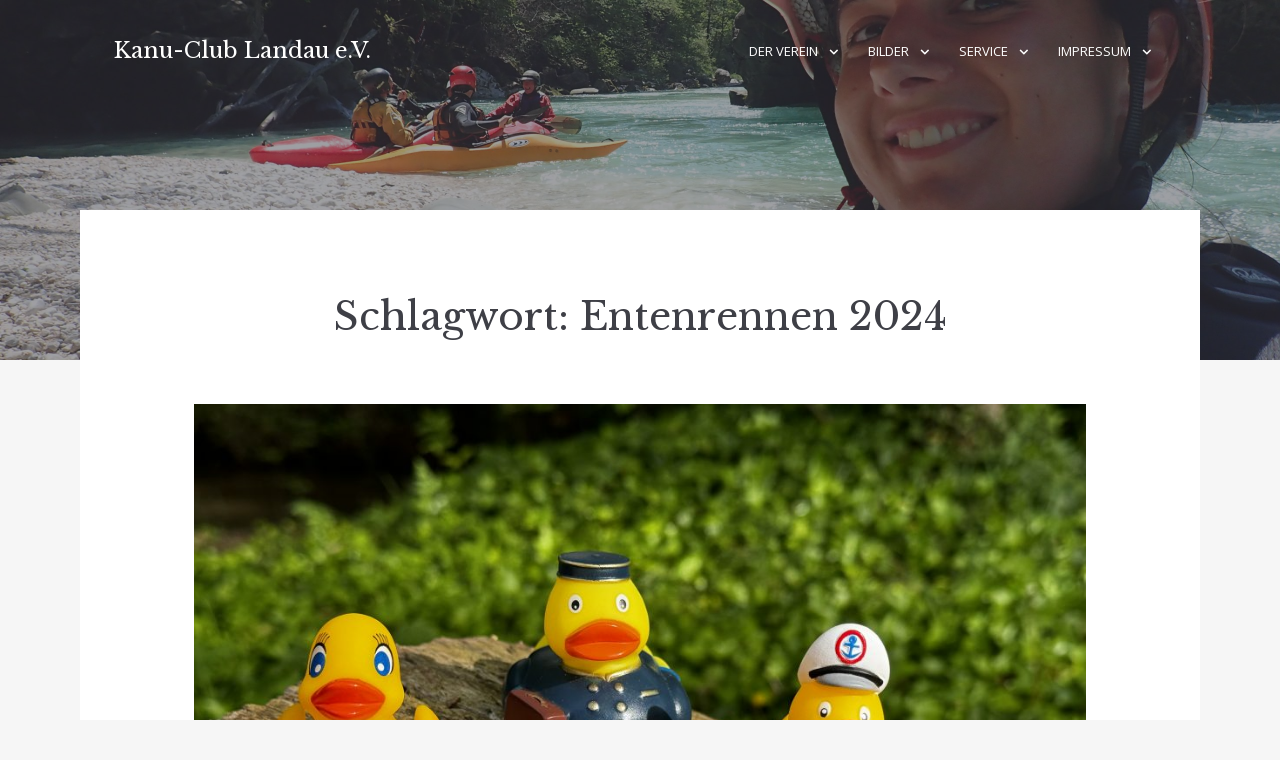

--- FILE ---
content_type: text/html; charset=UTF-8
request_url: https://kanu-club-landau.de/tag/entenrennen-2024/
body_size: 11026
content:
<!doctype html>
<html lang="de">
<head>
	<meta charset="UTF-8">
	<meta name="viewport" content="width=device-width, initial-scale=1">
	<link rel="profile" href="https://gmpg.org/xfn/11">

	<title>Entenrennen 2024 &#8211; Kanu-Club Landau e.V.</title>
<meta name='robots' content='max-image-preview:large' />
<link rel='dns-prefetch' href='//fonts.googleapis.com' />
<link rel="alternate" type="application/rss+xml" title="Kanu-Club Landau e.V. &raquo; Feed" href="https://kanu-club-landau.de/feed/" />
<link rel="alternate" type="application/rss+xml" title="Kanu-Club Landau e.V. &raquo; Kommentar-Feed" href="https://kanu-club-landau.de/comments/feed/" />
<link rel="alternate" type="application/rss+xml" title="Kanu-Club Landau e.V. &raquo; Schlagwort-Feed zu Entenrennen 2024" href="https://kanu-club-landau.de/tag/entenrennen-2024/feed/" />
<style id='wp-img-auto-sizes-contain-inline-css' type='text/css'>
img:is([sizes=auto i],[sizes^="auto," i]){contain-intrinsic-size:3000px 1500px}
/*# sourceURL=wp-img-auto-sizes-contain-inline-css */
</style>
<style id='wp-emoji-styles-inline-css' type='text/css'>

	img.wp-smiley, img.emoji {
		display: inline !important;
		border: none !important;
		box-shadow: none !important;
		height: 1em !important;
		width: 1em !important;
		margin: 0 0.07em !important;
		vertical-align: -0.1em !important;
		background: none !important;
		padding: 0 !important;
	}
/*# sourceURL=wp-emoji-styles-inline-css */
</style>
<style id='wp-block-library-inline-css' type='text/css'>
:root{--wp-block-synced-color:#7a00df;--wp-block-synced-color--rgb:122,0,223;--wp-bound-block-color:var(--wp-block-synced-color);--wp-editor-canvas-background:#ddd;--wp-admin-theme-color:#007cba;--wp-admin-theme-color--rgb:0,124,186;--wp-admin-theme-color-darker-10:#006ba1;--wp-admin-theme-color-darker-10--rgb:0,107,160.5;--wp-admin-theme-color-darker-20:#005a87;--wp-admin-theme-color-darker-20--rgb:0,90,135;--wp-admin-border-width-focus:2px}@media (min-resolution:192dpi){:root{--wp-admin-border-width-focus:1.5px}}.wp-element-button{cursor:pointer}:root .has-very-light-gray-background-color{background-color:#eee}:root .has-very-dark-gray-background-color{background-color:#313131}:root .has-very-light-gray-color{color:#eee}:root .has-very-dark-gray-color{color:#313131}:root .has-vivid-green-cyan-to-vivid-cyan-blue-gradient-background{background:linear-gradient(135deg,#00d084,#0693e3)}:root .has-purple-crush-gradient-background{background:linear-gradient(135deg,#34e2e4,#4721fb 50%,#ab1dfe)}:root .has-hazy-dawn-gradient-background{background:linear-gradient(135deg,#faaca8,#dad0ec)}:root .has-subdued-olive-gradient-background{background:linear-gradient(135deg,#fafae1,#67a671)}:root .has-atomic-cream-gradient-background{background:linear-gradient(135deg,#fdd79a,#004a59)}:root .has-nightshade-gradient-background{background:linear-gradient(135deg,#330968,#31cdcf)}:root .has-midnight-gradient-background{background:linear-gradient(135deg,#020381,#2874fc)}:root{--wp--preset--font-size--normal:16px;--wp--preset--font-size--huge:42px}.has-regular-font-size{font-size:1em}.has-larger-font-size{font-size:2.625em}.has-normal-font-size{font-size:var(--wp--preset--font-size--normal)}.has-huge-font-size{font-size:var(--wp--preset--font-size--huge)}.has-text-align-center{text-align:center}.has-text-align-left{text-align:left}.has-text-align-right{text-align:right}.has-fit-text{white-space:nowrap!important}#end-resizable-editor-section{display:none}.aligncenter{clear:both}.items-justified-left{justify-content:flex-start}.items-justified-center{justify-content:center}.items-justified-right{justify-content:flex-end}.items-justified-space-between{justify-content:space-between}.screen-reader-text{border:0;clip-path:inset(50%);height:1px;margin:-1px;overflow:hidden;padding:0;position:absolute;width:1px;word-wrap:normal!important}.screen-reader-text:focus{background-color:#ddd;clip-path:none;color:#444;display:block;font-size:1em;height:auto;left:5px;line-height:normal;padding:15px 23px 14px;text-decoration:none;top:5px;width:auto;z-index:100000}html :where(.has-border-color){border-style:solid}html :where([style*=border-top-color]){border-top-style:solid}html :where([style*=border-right-color]){border-right-style:solid}html :where([style*=border-bottom-color]){border-bottom-style:solid}html :where([style*=border-left-color]){border-left-style:solid}html :where([style*=border-width]){border-style:solid}html :where([style*=border-top-width]){border-top-style:solid}html :where([style*=border-right-width]){border-right-style:solid}html :where([style*=border-bottom-width]){border-bottom-style:solid}html :where([style*=border-left-width]){border-left-style:solid}html :where(img[class*=wp-image-]){height:auto;max-width:100%}:where(figure){margin:0 0 1em}html :where(.is-position-sticky){--wp-admin--admin-bar--position-offset:var(--wp-admin--admin-bar--height,0px)}@media screen and (max-width:600px){html :where(.is-position-sticky){--wp-admin--admin-bar--position-offset:0px}}

/*# sourceURL=wp-block-library-inline-css */
</style><style id='wp-block-image-inline-css' type='text/css'>
.wp-block-image>a,.wp-block-image>figure>a{display:inline-block}.wp-block-image img{box-sizing:border-box;height:auto;max-width:100%;vertical-align:bottom}@media not (prefers-reduced-motion){.wp-block-image img.hide{visibility:hidden}.wp-block-image img.show{animation:show-content-image .4s}}.wp-block-image[style*=border-radius] img,.wp-block-image[style*=border-radius]>a{border-radius:inherit}.wp-block-image.has-custom-border img{box-sizing:border-box}.wp-block-image.aligncenter{text-align:center}.wp-block-image.alignfull>a,.wp-block-image.alignwide>a{width:100%}.wp-block-image.alignfull img,.wp-block-image.alignwide img{height:auto;width:100%}.wp-block-image .aligncenter,.wp-block-image .alignleft,.wp-block-image .alignright,.wp-block-image.aligncenter,.wp-block-image.alignleft,.wp-block-image.alignright{display:table}.wp-block-image .aligncenter>figcaption,.wp-block-image .alignleft>figcaption,.wp-block-image .alignright>figcaption,.wp-block-image.aligncenter>figcaption,.wp-block-image.alignleft>figcaption,.wp-block-image.alignright>figcaption{caption-side:bottom;display:table-caption}.wp-block-image .alignleft{float:left;margin:.5em 1em .5em 0}.wp-block-image .alignright{float:right;margin:.5em 0 .5em 1em}.wp-block-image .aligncenter{margin-left:auto;margin-right:auto}.wp-block-image :where(figcaption){margin-bottom:1em;margin-top:.5em}.wp-block-image.is-style-circle-mask img{border-radius:9999px}@supports ((-webkit-mask-image:none) or (mask-image:none)) or (-webkit-mask-image:none){.wp-block-image.is-style-circle-mask img{border-radius:0;-webkit-mask-image:url('data:image/svg+xml;utf8,<svg viewBox="0 0 100 100" xmlns="http://www.w3.org/2000/svg"><circle cx="50" cy="50" r="50"/></svg>');mask-image:url('data:image/svg+xml;utf8,<svg viewBox="0 0 100 100" xmlns="http://www.w3.org/2000/svg"><circle cx="50" cy="50" r="50"/></svg>');mask-mode:alpha;-webkit-mask-position:center;mask-position:center;-webkit-mask-repeat:no-repeat;mask-repeat:no-repeat;-webkit-mask-size:contain;mask-size:contain}}:root :where(.wp-block-image.is-style-rounded img,.wp-block-image .is-style-rounded img){border-radius:9999px}.wp-block-image figure{margin:0}.wp-lightbox-container{display:flex;flex-direction:column;position:relative}.wp-lightbox-container img{cursor:zoom-in}.wp-lightbox-container img:hover+button{opacity:1}.wp-lightbox-container button{align-items:center;backdrop-filter:blur(16px) saturate(180%);background-color:#5a5a5a40;border:none;border-radius:4px;cursor:zoom-in;display:flex;height:20px;justify-content:center;opacity:0;padding:0;position:absolute;right:16px;text-align:center;top:16px;width:20px;z-index:100}@media not (prefers-reduced-motion){.wp-lightbox-container button{transition:opacity .2s ease}}.wp-lightbox-container button:focus-visible{outline:3px auto #5a5a5a40;outline:3px auto -webkit-focus-ring-color;outline-offset:3px}.wp-lightbox-container button:hover{cursor:pointer;opacity:1}.wp-lightbox-container button:focus{opacity:1}.wp-lightbox-container button:focus,.wp-lightbox-container button:hover,.wp-lightbox-container button:not(:hover):not(:active):not(.has-background){background-color:#5a5a5a40;border:none}.wp-lightbox-overlay{box-sizing:border-box;cursor:zoom-out;height:100vh;left:0;overflow:hidden;position:fixed;top:0;visibility:hidden;width:100%;z-index:100000}.wp-lightbox-overlay .close-button{align-items:center;cursor:pointer;display:flex;justify-content:center;min-height:40px;min-width:40px;padding:0;position:absolute;right:calc(env(safe-area-inset-right) + 16px);top:calc(env(safe-area-inset-top) + 16px);z-index:5000000}.wp-lightbox-overlay .close-button:focus,.wp-lightbox-overlay .close-button:hover,.wp-lightbox-overlay .close-button:not(:hover):not(:active):not(.has-background){background:none;border:none}.wp-lightbox-overlay .lightbox-image-container{height:var(--wp--lightbox-container-height);left:50%;overflow:hidden;position:absolute;top:50%;transform:translate(-50%,-50%);transform-origin:top left;width:var(--wp--lightbox-container-width);z-index:9999999999}.wp-lightbox-overlay .wp-block-image{align-items:center;box-sizing:border-box;display:flex;height:100%;justify-content:center;margin:0;position:relative;transform-origin:0 0;width:100%;z-index:3000000}.wp-lightbox-overlay .wp-block-image img{height:var(--wp--lightbox-image-height);min-height:var(--wp--lightbox-image-height);min-width:var(--wp--lightbox-image-width);width:var(--wp--lightbox-image-width)}.wp-lightbox-overlay .wp-block-image figcaption{display:none}.wp-lightbox-overlay button{background:none;border:none}.wp-lightbox-overlay .scrim{background-color:#fff;height:100%;opacity:.9;position:absolute;width:100%;z-index:2000000}.wp-lightbox-overlay.active{visibility:visible}@media not (prefers-reduced-motion){.wp-lightbox-overlay.active{animation:turn-on-visibility .25s both}.wp-lightbox-overlay.active img{animation:turn-on-visibility .35s both}.wp-lightbox-overlay.show-closing-animation:not(.active){animation:turn-off-visibility .35s both}.wp-lightbox-overlay.show-closing-animation:not(.active) img{animation:turn-off-visibility .25s both}.wp-lightbox-overlay.zoom.active{animation:none;opacity:1;visibility:visible}.wp-lightbox-overlay.zoom.active .lightbox-image-container{animation:lightbox-zoom-in .4s}.wp-lightbox-overlay.zoom.active .lightbox-image-container img{animation:none}.wp-lightbox-overlay.zoom.active .scrim{animation:turn-on-visibility .4s forwards}.wp-lightbox-overlay.zoom.show-closing-animation:not(.active){animation:none}.wp-lightbox-overlay.zoom.show-closing-animation:not(.active) .lightbox-image-container{animation:lightbox-zoom-out .4s}.wp-lightbox-overlay.zoom.show-closing-animation:not(.active) .lightbox-image-container img{animation:none}.wp-lightbox-overlay.zoom.show-closing-animation:not(.active) .scrim{animation:turn-off-visibility .4s forwards}}@keyframes show-content-image{0%{visibility:hidden}99%{visibility:hidden}to{visibility:visible}}@keyframes turn-on-visibility{0%{opacity:0}to{opacity:1}}@keyframes turn-off-visibility{0%{opacity:1;visibility:visible}99%{opacity:0;visibility:visible}to{opacity:0;visibility:hidden}}@keyframes lightbox-zoom-in{0%{transform:translate(calc((-100vw + var(--wp--lightbox-scrollbar-width))/2 + var(--wp--lightbox-initial-left-position)),calc(-50vh + var(--wp--lightbox-initial-top-position))) scale(var(--wp--lightbox-scale))}to{transform:translate(-50%,-50%) scale(1)}}@keyframes lightbox-zoom-out{0%{transform:translate(-50%,-50%) scale(1);visibility:visible}99%{visibility:visible}to{transform:translate(calc((-100vw + var(--wp--lightbox-scrollbar-width))/2 + var(--wp--lightbox-initial-left-position)),calc(-50vh + var(--wp--lightbox-initial-top-position))) scale(var(--wp--lightbox-scale));visibility:hidden}}
/*# sourceURL=https://kanu-club-landau.de/wp-includes/blocks/image/style.min.css */
</style>
<style id='wp-block-paragraph-inline-css' type='text/css'>
.is-small-text{font-size:.875em}.is-regular-text{font-size:1em}.is-large-text{font-size:2.25em}.is-larger-text{font-size:3em}.has-drop-cap:not(:focus):first-letter{float:left;font-size:8.4em;font-style:normal;font-weight:100;line-height:.68;margin:.05em .1em 0 0;text-transform:uppercase}body.rtl .has-drop-cap:not(:focus):first-letter{float:none;margin-left:.1em}p.has-drop-cap.has-background{overflow:hidden}:root :where(p.has-background){padding:1.25em 2.375em}:where(p.has-text-color:not(.has-link-color)) a{color:inherit}p.has-text-align-left[style*="writing-mode:vertical-lr"],p.has-text-align-right[style*="writing-mode:vertical-rl"]{rotate:180deg}
/*# sourceURL=https://kanu-club-landau.de/wp-includes/blocks/paragraph/style.min.css */
</style>
<style id='global-styles-inline-css' type='text/css'>
:root{--wp--preset--aspect-ratio--square: 1;--wp--preset--aspect-ratio--4-3: 4/3;--wp--preset--aspect-ratio--3-4: 3/4;--wp--preset--aspect-ratio--3-2: 3/2;--wp--preset--aspect-ratio--2-3: 2/3;--wp--preset--aspect-ratio--16-9: 16/9;--wp--preset--aspect-ratio--9-16: 9/16;--wp--preset--color--black: #2c2c2c;--wp--preset--color--cyan-bluish-gray: #abb8c3;--wp--preset--color--white: #ffffff;--wp--preset--color--pale-pink: #f78da7;--wp--preset--color--vivid-red: #cf2e2e;--wp--preset--color--luminous-vivid-orange: #ff6900;--wp--preset--color--luminous-vivid-amber: #fcb900;--wp--preset--color--light-green-cyan: #7bdcb5;--wp--preset--color--vivid-green-cyan: #00d084;--wp--preset--color--pale-cyan-blue: #8ed1fc;--wp--preset--color--vivid-cyan-blue: #0693e3;--wp--preset--color--vivid-purple: #9b51e0;--wp--preset--color--dark-gray: #3e3f46;--wp--preset--color--gray: #ddd;--wp--preset--color--light-gray: #afb2bb;--wp--preset--color--whitesmoke: #f6f6f6;--wp--preset--color--red: #b34a4a;--wp--preset--gradient--vivid-cyan-blue-to-vivid-purple: linear-gradient(135deg,rgb(6,147,227) 0%,rgb(155,81,224) 100%);--wp--preset--gradient--light-green-cyan-to-vivid-green-cyan: linear-gradient(135deg,rgb(122,220,180) 0%,rgb(0,208,130) 100%);--wp--preset--gradient--luminous-vivid-amber-to-luminous-vivid-orange: linear-gradient(135deg,rgb(252,185,0) 0%,rgb(255,105,0) 100%);--wp--preset--gradient--luminous-vivid-orange-to-vivid-red: linear-gradient(135deg,rgb(255,105,0) 0%,rgb(207,46,46) 100%);--wp--preset--gradient--very-light-gray-to-cyan-bluish-gray: linear-gradient(135deg,rgb(238,238,238) 0%,rgb(169,184,195) 100%);--wp--preset--gradient--cool-to-warm-spectrum: linear-gradient(135deg,rgb(74,234,220) 0%,rgb(151,120,209) 20%,rgb(207,42,186) 40%,rgb(238,44,130) 60%,rgb(251,105,98) 80%,rgb(254,248,76) 100%);--wp--preset--gradient--blush-light-purple: linear-gradient(135deg,rgb(255,206,236) 0%,rgb(152,150,240) 100%);--wp--preset--gradient--blush-bordeaux: linear-gradient(135deg,rgb(254,205,165) 0%,rgb(254,45,45) 50%,rgb(107,0,62) 100%);--wp--preset--gradient--luminous-dusk: linear-gradient(135deg,rgb(255,203,112) 0%,rgb(199,81,192) 50%,rgb(65,88,208) 100%);--wp--preset--gradient--pale-ocean: linear-gradient(135deg,rgb(255,245,203) 0%,rgb(182,227,212) 50%,rgb(51,167,181) 100%);--wp--preset--gradient--electric-grass: linear-gradient(135deg,rgb(202,248,128) 0%,rgb(113,206,126) 100%);--wp--preset--gradient--midnight: linear-gradient(135deg,rgb(2,3,129) 0%,rgb(40,116,252) 100%);--wp--preset--font-size--small: 13px;--wp--preset--font-size--medium: 20px;--wp--preset--font-size--large: 36px;--wp--preset--font-size--x-large: 42px;--wp--preset--spacing--20: 0.44rem;--wp--preset--spacing--30: 0.67rem;--wp--preset--spacing--40: 1rem;--wp--preset--spacing--50: 1.5rem;--wp--preset--spacing--60: 2.25rem;--wp--preset--spacing--70: 3.38rem;--wp--preset--spacing--80: 5.06rem;--wp--preset--shadow--natural: 6px 6px 9px rgba(0, 0, 0, 0.2);--wp--preset--shadow--deep: 12px 12px 50px rgba(0, 0, 0, 0.4);--wp--preset--shadow--sharp: 6px 6px 0px rgba(0, 0, 0, 0.2);--wp--preset--shadow--outlined: 6px 6px 0px -3px rgb(255, 255, 255), 6px 6px rgb(0, 0, 0);--wp--preset--shadow--crisp: 6px 6px 0px rgb(0, 0, 0);}:where(.is-layout-flex){gap: 0.5em;}:where(.is-layout-grid){gap: 0.5em;}body .is-layout-flex{display: flex;}.is-layout-flex{flex-wrap: wrap;align-items: center;}.is-layout-flex > :is(*, div){margin: 0;}body .is-layout-grid{display: grid;}.is-layout-grid > :is(*, div){margin: 0;}:where(.wp-block-columns.is-layout-flex){gap: 2em;}:where(.wp-block-columns.is-layout-grid){gap: 2em;}:where(.wp-block-post-template.is-layout-flex){gap: 1.25em;}:where(.wp-block-post-template.is-layout-grid){gap: 1.25em;}.has-black-color{color: var(--wp--preset--color--black) !important;}.has-cyan-bluish-gray-color{color: var(--wp--preset--color--cyan-bluish-gray) !important;}.has-white-color{color: var(--wp--preset--color--white) !important;}.has-pale-pink-color{color: var(--wp--preset--color--pale-pink) !important;}.has-vivid-red-color{color: var(--wp--preset--color--vivid-red) !important;}.has-luminous-vivid-orange-color{color: var(--wp--preset--color--luminous-vivid-orange) !important;}.has-luminous-vivid-amber-color{color: var(--wp--preset--color--luminous-vivid-amber) !important;}.has-light-green-cyan-color{color: var(--wp--preset--color--light-green-cyan) !important;}.has-vivid-green-cyan-color{color: var(--wp--preset--color--vivid-green-cyan) !important;}.has-pale-cyan-blue-color{color: var(--wp--preset--color--pale-cyan-blue) !important;}.has-vivid-cyan-blue-color{color: var(--wp--preset--color--vivid-cyan-blue) !important;}.has-vivid-purple-color{color: var(--wp--preset--color--vivid-purple) !important;}.has-black-background-color{background-color: var(--wp--preset--color--black) !important;}.has-cyan-bluish-gray-background-color{background-color: var(--wp--preset--color--cyan-bluish-gray) !important;}.has-white-background-color{background-color: var(--wp--preset--color--white) !important;}.has-pale-pink-background-color{background-color: var(--wp--preset--color--pale-pink) !important;}.has-vivid-red-background-color{background-color: var(--wp--preset--color--vivid-red) !important;}.has-luminous-vivid-orange-background-color{background-color: var(--wp--preset--color--luminous-vivid-orange) !important;}.has-luminous-vivid-amber-background-color{background-color: var(--wp--preset--color--luminous-vivid-amber) !important;}.has-light-green-cyan-background-color{background-color: var(--wp--preset--color--light-green-cyan) !important;}.has-vivid-green-cyan-background-color{background-color: var(--wp--preset--color--vivid-green-cyan) !important;}.has-pale-cyan-blue-background-color{background-color: var(--wp--preset--color--pale-cyan-blue) !important;}.has-vivid-cyan-blue-background-color{background-color: var(--wp--preset--color--vivid-cyan-blue) !important;}.has-vivid-purple-background-color{background-color: var(--wp--preset--color--vivid-purple) !important;}.has-black-border-color{border-color: var(--wp--preset--color--black) !important;}.has-cyan-bluish-gray-border-color{border-color: var(--wp--preset--color--cyan-bluish-gray) !important;}.has-white-border-color{border-color: var(--wp--preset--color--white) !important;}.has-pale-pink-border-color{border-color: var(--wp--preset--color--pale-pink) !important;}.has-vivid-red-border-color{border-color: var(--wp--preset--color--vivid-red) !important;}.has-luminous-vivid-orange-border-color{border-color: var(--wp--preset--color--luminous-vivid-orange) !important;}.has-luminous-vivid-amber-border-color{border-color: var(--wp--preset--color--luminous-vivid-amber) !important;}.has-light-green-cyan-border-color{border-color: var(--wp--preset--color--light-green-cyan) !important;}.has-vivid-green-cyan-border-color{border-color: var(--wp--preset--color--vivid-green-cyan) !important;}.has-pale-cyan-blue-border-color{border-color: var(--wp--preset--color--pale-cyan-blue) !important;}.has-vivid-cyan-blue-border-color{border-color: var(--wp--preset--color--vivid-cyan-blue) !important;}.has-vivid-purple-border-color{border-color: var(--wp--preset--color--vivid-purple) !important;}.has-vivid-cyan-blue-to-vivid-purple-gradient-background{background: var(--wp--preset--gradient--vivid-cyan-blue-to-vivid-purple) !important;}.has-light-green-cyan-to-vivid-green-cyan-gradient-background{background: var(--wp--preset--gradient--light-green-cyan-to-vivid-green-cyan) !important;}.has-luminous-vivid-amber-to-luminous-vivid-orange-gradient-background{background: var(--wp--preset--gradient--luminous-vivid-amber-to-luminous-vivid-orange) !important;}.has-luminous-vivid-orange-to-vivid-red-gradient-background{background: var(--wp--preset--gradient--luminous-vivid-orange-to-vivid-red) !important;}.has-very-light-gray-to-cyan-bluish-gray-gradient-background{background: var(--wp--preset--gradient--very-light-gray-to-cyan-bluish-gray) !important;}.has-cool-to-warm-spectrum-gradient-background{background: var(--wp--preset--gradient--cool-to-warm-spectrum) !important;}.has-blush-light-purple-gradient-background{background: var(--wp--preset--gradient--blush-light-purple) !important;}.has-blush-bordeaux-gradient-background{background: var(--wp--preset--gradient--blush-bordeaux) !important;}.has-luminous-dusk-gradient-background{background: var(--wp--preset--gradient--luminous-dusk) !important;}.has-pale-ocean-gradient-background{background: var(--wp--preset--gradient--pale-ocean) !important;}.has-electric-grass-gradient-background{background: var(--wp--preset--gradient--electric-grass) !important;}.has-midnight-gradient-background{background: var(--wp--preset--gradient--midnight) !important;}.has-small-font-size{font-size: var(--wp--preset--font-size--small) !important;}.has-medium-font-size{font-size: var(--wp--preset--font-size--medium) !important;}.has-large-font-size{font-size: var(--wp--preset--font-size--large) !important;}.has-x-large-font-size{font-size: var(--wp--preset--font-size--x-large) !important;}
/*# sourceURL=global-styles-inline-css */
</style>

<style id='classic-theme-styles-inline-css' type='text/css'>
/*! This file is auto-generated */
.wp-block-button__link{color:#fff;background-color:#32373c;border-radius:9999px;box-shadow:none;text-decoration:none;padding:calc(.667em + 2px) calc(1.333em + 2px);font-size:1.125em}.wp-block-file__button{background:#32373c;color:#fff;text-decoration:none}
/*# sourceURL=/wp-includes/css/classic-themes.min.css */
</style>
<link rel='stylesheet' id='palmeria-fonts-css' href='https://fonts.googleapis.com/css?family=Libre+Baskerville%3A400%2C400i%2C700%2C700i%7COpen+Sans%3A300%2C400%2C400i%2C700%2C+700i&#038;subset=latin%2Clatin-ext%2Ccyrillic' type='text/css' media='all' />
<link rel='stylesheet' id='palmeria-style-css' href='https://kanu-club-landau.de/wp-content/themes/palmeria/style.css?ver=1.3.3' type='text/css' media='all' />
<link rel='stylesheet' id='font-awesome-css' href='https://kanu-club-landau.de/wp-content/themes/palmeria/assets/fontawesome/css/all.css?ver=5.11.2' type='text/css' media='all' />
<script type="text/javascript" src="https://kanu-club-landau.de/wp-includes/js/jquery/jquery.min.js?ver=3.7.1" id="jquery-core-js"></script>
<script type="text/javascript" src="https://kanu-club-landau.de/wp-includes/js/jquery/jquery-migrate.min.js?ver=3.4.1" id="jquery-migrate-js"></script>
<link rel="https://api.w.org/" href="https://kanu-club-landau.de/wp-json/" /><link rel="alternate" title="JSON" type="application/json" href="https://kanu-club-landau.de/wp-json/wp/v2/tags/144" /><link rel="EditURI" type="application/rsd+xml" title="RSD" href="https://kanu-club-landau.de/xmlrpc.php?rsd" />
<meta name="generator" content="WordPress 6.9" />
<link rel="icon" href="https://kanu-club-landau.de/wp-content/uploads/2017/01/cropped-Logo-1-32x32.jpg" sizes="32x32" />
<link rel="icon" href="https://kanu-club-landau.de/wp-content/uploads/2017/01/cropped-Logo-1-192x192.jpg" sizes="192x192" />
<link rel="apple-touch-icon" href="https://kanu-club-landau.de/wp-content/uploads/2017/01/cropped-Logo-1-180x180.jpg" />
<meta name="msapplication-TileImage" content="https://kanu-club-landau.de/wp-content/uploads/2017/01/cropped-Logo-1-270x270.jpg" />
</head>

<body class="archive tag tag-entenrennen-2024 tag-144 wp-embed-responsive wp-theme-palmeria hfeed has-thumbnail">
<div id="page" class="site">
	<a class="skip-link screen-reader-text" href="#content">Zum Inhalt springen</a>

	<header id="masthead" class="site-header">
		<div class="site-branding">
							<p class="site-title"><a href="https://kanu-club-landau.de/" rel="home">Kanu-Club Landau e.V.</a></p>
								<p class="site-description">Paddeln ist unsere Leidenschaft seit 1950</p>
					</div><!-- .site-branding -->
        		<nav id="site-navigation" class="main-navigation">
			<div class="menu-navigation-container"><ul id="primary-menu" class="primary-menu"><li id="menu-item-1730" class="menu-item menu-item-type-post_type menu-item-object-page menu-item-home menu-item-has-children menu-item-1730"><a href="https://kanu-club-landau.de/">Der Verein</a>
<ul class="sub-menu">
	<li id="menu-item-344" class="menu-item menu-item-type-post_type menu-item-object-page menu-item-344"><a href="https://kanu-club-landau.de/aktuell/">Aktuelles</a></li>
	<li id="menu-item-24" class="menu-item menu-item-type-post_type menu-item-object-page menu-item-24"><a href="https://kanu-club-landau.de/fahrtenplan/">Fahrtenplan</a></li>
	<li id="menu-item-26" class="menu-item menu-item-type-post_type menu-item-object-page menu-item-26"><a href="https://kanu-club-landau.de/training/">Training</a></li>
	<li id="menu-item-63" class="menu-item menu-item-type-post_type menu-item-object-page menu-item-63"><a href="https://kanu-club-landau.de/kontakt/">Kontakt</a></li>
	<li id="menu-item-35" class="menu-item menu-item-type-post_type menu-item-object-page menu-item-35"><a href="https://kanu-club-landau.de/chronik/">Geschichte</a></li>
	<li id="menu-item-27" class="menu-item menu-item-type-post_type menu-item-object-page menu-item-27"><a href="https://kanu-club-landau.de/vorstandschaft/">Vorstandschaft</a></li>
	<li id="menu-item-25" class="menu-item menu-item-type-post_type menu-item-object-page menu-item-25"><a href="https://kanu-club-landau.de/mitgliedsbeitraege/">Mitgliedsbeiträge</a></li>
</ul>
</li>
<li id="menu-item-42" class="menu-item menu-item-type-taxonomy menu-item-object-category menu-item-has-children menu-item-42"><a href="https://kanu-club-landau.de/category/bildergalerie/">Bilder</a>
<ul class="sub-menu">
	<li id="menu-item-40" class="menu-item menu-item-type-taxonomy menu-item-object-category menu-item-40"><a href="https://kanu-club-landau.de/category/bildergalerie/wildwasser/">Wildwasser</a></li>
	<li id="menu-item-41" class="menu-item menu-item-type-taxonomy menu-item-object-category menu-item-41"><a href="https://kanu-club-landau.de/category/bildergalerie/zahmwasser/">Zahmwasser</a></li>
	<li id="menu-item-39" class="menu-item menu-item-type-taxonomy menu-item-object-category menu-item-39"><a href="https://kanu-club-landau.de/category/bildergalerie/ohne-wasser/">Ohne Wasser</a></li>
	<li id="menu-item-693" class="menu-item menu-item-type-taxonomy menu-item-object-category menu-item-693"><a href="https://kanu-club-landau.de/category/bildergalerie/kalender/">Kalender</a></li>
</ul>
</li>
<li id="menu-item-59" class="menu-item menu-item-type-custom menu-item-object-custom menu-item-has-children menu-item-59"><a href="https://kanu-club-landau.de/service/">Service</a>
<ul class="sub-menu">
	<li id="menu-item-62" class="menu-item menu-item-type-post_type menu-item-object-page menu-item-62"><a href="https://kanu-club-landau.de/download-bereich/">Download-Bereich</a></li>
	<li id="menu-item-61" class="menu-item menu-item-type-post_type menu-item-object-page menu-item-61"><a href="https://kanu-club-landau.de/partner/">Partner</a></li>
	<li id="menu-item-60" class="menu-item menu-item-type-post_type menu-item-object-page menu-item-60"><a href="https://kanu-club-landau.de/web-links/">Web-Links</a></li>
</ul>
</li>
<li id="menu-item-69" class="menu-item menu-item-type-post_type menu-item-object-page menu-item-has-children menu-item-69"><a href="https://kanu-club-landau.de/impressum/">Impressum</a>
<ul class="sub-menu">
	<li id="menu-item-68" class="menu-item menu-item-type-post_type menu-item-object-page menu-item-68"><a href="https://kanu-club-landau.de/haftungsausschluss/">Haftungsausschluss – Datenschutz</a></li>
</ul>
</li>
</ul></div>		</nav><!-- #site-navigation -->
                <button class="sidebar-open menu-open" id="sidebar-open">
            <i></i>
            <i></i>
            <i></i>
        </button>
        	</header><!-- #masthead -->

    
<aside id="secondary" class="widget-area absolute-sidebar">
    <button class="sidebar-close" id="sidebar-close">
        <i></i>
        <i></i>
    </button>
    <div class="clear"></div>
    <div class="inner-wrapper">
                    <nav id="site-mobile-navigation" class="main-navigation mobile-navigation">
                <div class="menu-navigation-container"><ul id="mobile-menu" class="primary-menu"><li class="menu-item menu-item-type-post_type menu-item-object-page menu-item-home menu-item-has-children menu-item-1730"><a href="https://kanu-club-landau.de/">Der Verein</a>
<ul class="sub-menu">
	<li class="menu-item menu-item-type-post_type menu-item-object-page menu-item-344"><a href="https://kanu-club-landau.de/aktuell/">Aktuelles</a></li>
	<li class="menu-item menu-item-type-post_type menu-item-object-page menu-item-24"><a href="https://kanu-club-landau.de/fahrtenplan/">Fahrtenplan</a></li>
	<li class="menu-item menu-item-type-post_type menu-item-object-page menu-item-26"><a href="https://kanu-club-landau.de/training/">Training</a></li>
	<li class="menu-item menu-item-type-post_type menu-item-object-page menu-item-63"><a href="https://kanu-club-landau.de/kontakt/">Kontakt</a></li>
	<li class="menu-item menu-item-type-post_type menu-item-object-page menu-item-35"><a href="https://kanu-club-landau.de/chronik/">Geschichte</a></li>
	<li class="menu-item menu-item-type-post_type menu-item-object-page menu-item-27"><a href="https://kanu-club-landau.de/vorstandschaft/">Vorstandschaft</a></li>
	<li class="menu-item menu-item-type-post_type menu-item-object-page menu-item-25"><a href="https://kanu-club-landau.de/mitgliedsbeitraege/">Mitgliedsbeiträge</a></li>
</ul>
</li>
<li class="menu-item menu-item-type-taxonomy menu-item-object-category menu-item-has-children menu-item-42"><a href="https://kanu-club-landau.de/category/bildergalerie/">Bilder</a>
<ul class="sub-menu">
	<li class="menu-item menu-item-type-taxonomy menu-item-object-category menu-item-40"><a href="https://kanu-club-landau.de/category/bildergalerie/wildwasser/">Wildwasser</a></li>
	<li class="menu-item menu-item-type-taxonomy menu-item-object-category menu-item-41"><a href="https://kanu-club-landau.de/category/bildergalerie/zahmwasser/">Zahmwasser</a></li>
	<li class="menu-item menu-item-type-taxonomy menu-item-object-category menu-item-39"><a href="https://kanu-club-landau.de/category/bildergalerie/ohne-wasser/">Ohne Wasser</a></li>
	<li class="menu-item menu-item-type-taxonomy menu-item-object-category menu-item-693"><a href="https://kanu-club-landau.de/category/bildergalerie/kalender/">Kalender</a></li>
</ul>
</li>
<li class="menu-item menu-item-type-custom menu-item-object-custom menu-item-has-children menu-item-59"><a href="https://kanu-club-landau.de/service/">Service</a>
<ul class="sub-menu">
	<li class="menu-item menu-item-type-post_type menu-item-object-page menu-item-62"><a href="https://kanu-club-landau.de/download-bereich/">Download-Bereich</a></li>
	<li class="menu-item menu-item-type-post_type menu-item-object-page menu-item-61"><a href="https://kanu-club-landau.de/partner/">Partner</a></li>
	<li class="menu-item menu-item-type-post_type menu-item-object-page menu-item-60"><a href="https://kanu-club-landau.de/web-links/">Web-Links</a></li>
</ul>
</li>
<li class="menu-item menu-item-type-post_type menu-item-object-page menu-item-has-children menu-item-69"><a href="https://kanu-club-landau.de/impressum/">Impressum</a>
<ul class="sub-menu">
	<li class="menu-item menu-item-type-post_type menu-item-object-page menu-item-68"><a href="https://kanu-club-landau.de/haftungsausschluss/">Haftungsausschluss – Datenschutz</a></li>
</ul>
</li>
</ul></div>            </nav><!-- #site-navigation -->
                    </div>

</aside><!-- #secondary -->
        <div class="custom-header">
                            <img src="https://kanu-club-landau.de/wp-content/uploads/2016/11/cropped-P6070918.jpg" height="1200"
                     width="2560" alt=""/>
                        </div>
        
	<div id="content" class="site-content wrapper">

	<div id="primary" class="content-area classic-boxed-blog">
		<main id="main" class="site-main">

		
			<header class="page-header">
				<h1 class="page-title">Schlagwort: <span>Entenrennen 2024</span></h1>			</header><!-- .page-header -->

			
<article id="post-1893" class="post-1893 post type-post status-publish format-standard has-post-thumbnail hentry category-aktuell tag-blauer-elefant tag-entenrennen-2024 tag-kinderschutzbund-landau tag-queich">

    
		<a class="post-thumbnail" href="https://kanu-club-landau.de/2024/04/14/auf-der-suche-nach-neuen-abenteuern-entdeckungstour-fuer-das-entenrennen/" aria-hidden="true" tabindex="-1">
			<img width="892" height="669" src="https://kanu-club-landau.de/wp-content/uploads/2024/04/IMG_7925-scaled.jpeg" class="attachment-post-thumbnail size-post-thumbnail wp-post-image" alt="Auf der Suche nach neuen Abenteuern: Entdeckungstour für das Entenrennen" decoding="async" fetchpriority="high" srcset="https://kanu-club-landau.de/wp-content/uploads/2024/04/IMG_7925-scaled.jpeg 2560w, https://kanu-club-landau.de/wp-content/uploads/2024/04/IMG_7925-300x225.jpeg 300w, https://kanu-club-landau.de/wp-content/uploads/2024/04/IMG_7925-1024x768.jpeg 1024w, https://kanu-club-landau.de/wp-content/uploads/2024/04/IMG_7925-768x576.jpeg 768w, https://kanu-club-landau.de/wp-content/uploads/2024/04/IMG_7925-1536x1152.jpeg 1536w, https://kanu-club-landau.de/wp-content/uploads/2024/04/IMG_7925-2048x1536.jpeg 2048w, https://kanu-club-landau.de/wp-content/uploads/2024/04/IMG_7925-640x480.jpeg 640w, https://kanu-club-landau.de/wp-content/uploads/2024/04/IMG_7925-1320x990.jpeg 1320w" sizes="(max-width: 892px) 100vw, 892px" />		</a>

		
        <header class="entry-header">
            <h2 class="entry-title"><a href="https://kanu-club-landau.de/2024/04/14/auf-der-suche-nach-neuen-abenteuern-entdeckungstour-fuer-das-entenrennen/" rel="bookmark">Auf der Suche nach neuen Abenteuern: Entdeckungstour für das Entenrennen</a></h2>                <div class="entry-meta">
                    <span class="posted-on"><a href="https://kanu-club-landau.de/2024/04/14/auf-der-suche-nach-neuen-abenteuern-entdeckungstour-fuer-das-entenrennen/" rel="bookmark"><time class="entry-date published" datetime="2024-04-14T19:49:05+02:00">14. April 2024</time><time class="updated" datetime="2024-04-14T21:39:31+02:00">14. April 2024</time></a></span><span class="cat-links"><a href="https://kanu-club-landau.de/category/aktuell/" rel="category tag">Aktuell</a></span>                </div>
                    </header><!-- .entry-header -->

        <div class="entry-content">
            
<p>Heute begab sich Sina Ludwig, die Entenexpertin vom Kinderschutzbund Landau, gemeinsam mit dem Kanu Club Landau e.V. auf eine aufregende Paddeltour entlang der Queich, um die Strecke für das Entenrennen zu erkunden. Bei strahlendem Sonnenschein und angenehmen Temperaturen war es die perfekte Gelegenheit, ein Gefühl dafür zu bekommen, wie es den Enten während des Rennens ergeht. </p>



<figure class="wp-block-image size-large"><img decoding="async" width="1024" height="768" src="https://kanu-club-landau.de/wp-content/uploads/2024/04/IMG_7984-1024x768.jpeg" alt="" class="wp-image-1895" srcset="https://kanu-club-landau.de/wp-content/uploads/2024/04/IMG_7984-1024x768.jpeg 1024w, https://kanu-club-landau.de/wp-content/uploads/2024/04/IMG_7984-300x225.jpeg 300w, https://kanu-club-landau.de/wp-content/uploads/2024/04/IMG_7984-768x576.jpeg 768w, https://kanu-club-landau.de/wp-content/uploads/2024/04/IMG_7984-1536x1152.jpeg 1536w, https://kanu-club-landau.de/wp-content/uploads/2024/04/IMG_7984-2048x1536.jpeg 2048w, https://kanu-club-landau.de/wp-content/uploads/2024/04/IMG_7984-640x480.jpeg 640w, https://kanu-club-landau.de/wp-content/uploads/2024/04/IMG_7984-1320x990.jpeg 1320w" sizes="(max-width: 1024px) 100vw, 1024px" /></figure>



<p>Unsere gemeinsame Erfahrungen und Kenntnisse der letzten Jahre trugen dazu bei die Route aus der Perspektive der Enten zu betrachten und sicherzustellen, dass sie optimal geeignet ist. Es war ein spannender Ausflug, der die Vorfreude auf das kommende Entenrennen im Juni steigert!</p>



<figure class="wp-block-image size-large"><img decoding="async" width="1024" height="768" src="https://kanu-club-landau.de/wp-content/uploads/2024/04/IMG_7986-1024x768.jpeg" alt="" class="wp-image-1902" srcset="https://kanu-club-landau.de/wp-content/uploads/2024/04/IMG_7986-1024x768.jpeg 1024w, https://kanu-club-landau.de/wp-content/uploads/2024/04/IMG_7986-300x225.jpeg 300w, https://kanu-club-landau.de/wp-content/uploads/2024/04/IMG_7986-768x576.jpeg 768w, https://kanu-club-landau.de/wp-content/uploads/2024/04/IMG_7986-1536x1152.jpeg 1536w, https://kanu-club-landau.de/wp-content/uploads/2024/04/IMG_7986-2048x1536.jpeg 2048w, https://kanu-club-landau.de/wp-content/uploads/2024/04/IMG_7986-640x480.jpeg 640w, https://kanu-club-landau.de/wp-content/uploads/2024/04/IMG_7986-1320x990.jpeg 1320w" sizes="(max-width: 1024px) 100vw, 1024px" /></figure>



<p>Sei beim Entenrennen am 8. Juni 2024 dabei!</p>



<figure class="wp-block-image size-large"><img loading="lazy" decoding="async" width="1024" height="768" src="https://kanu-club-landau.de/wp-content/uploads/2024/04/IMG_7947-1024x768.jpeg" alt="" class="wp-image-1901" srcset="https://kanu-club-landau.de/wp-content/uploads/2024/04/IMG_7947-1024x768.jpeg 1024w, https://kanu-club-landau.de/wp-content/uploads/2024/04/IMG_7947-300x225.jpeg 300w, https://kanu-club-landau.de/wp-content/uploads/2024/04/IMG_7947-768x576.jpeg 768w, https://kanu-club-landau.de/wp-content/uploads/2024/04/IMG_7947-1536x1152.jpeg 1536w, https://kanu-club-landau.de/wp-content/uploads/2024/04/IMG_7947-2048x1536.jpeg 2048w, https://kanu-club-landau.de/wp-content/uploads/2024/04/IMG_7947-640x480.jpeg 640w, https://kanu-club-landau.de/wp-content/uploads/2024/04/IMG_7947-1320x990.jpeg 1320w" sizes="auto, (max-width: 1024px) 100vw, 1024px" /></figure>



<p></p>



<figure class="wp-block-image size-large"><img loading="lazy" decoding="async" width="1024" height="768" src="https://kanu-club-landau.de/wp-content/uploads/2024/04/IMG_7955-1024x768.jpeg" alt="" class="wp-image-1897" srcset="https://kanu-club-landau.de/wp-content/uploads/2024/04/IMG_7955-1024x768.jpeg 1024w, https://kanu-club-landau.de/wp-content/uploads/2024/04/IMG_7955-300x225.jpeg 300w, https://kanu-club-landau.de/wp-content/uploads/2024/04/IMG_7955-768x576.jpeg 768w, https://kanu-club-landau.de/wp-content/uploads/2024/04/IMG_7955-1536x1152.jpeg 1536w, https://kanu-club-landau.de/wp-content/uploads/2024/04/IMG_7955-2048x1536.jpeg 2048w, https://kanu-club-landau.de/wp-content/uploads/2024/04/IMG_7955-640x480.jpeg 640w, https://kanu-club-landau.de/wp-content/uploads/2024/04/IMG_7955-1320x990.jpeg 1320w" sizes="auto, (max-width: 1024px) 100vw, 1024px" /></figure>
        </div><!-- .entry-content -->
</article><!-- #post-1893 -->

		</main><!-- #main -->
	</div><!-- #primary -->


	</div><!-- #content -->

	<footer id="colophon" class="site-footer">
        <div class="wrapper footer-wrapper">

            <div class="menu-navigation-container"><ul id="menu-navigation" class="footer-menu"><li class="menu-item menu-item-type-post_type menu-item-object-page menu-item-home menu-item-1730"><a href="https://kanu-club-landau.de/">Der Verein</a></li>
<li class="menu-item menu-item-type-taxonomy menu-item-object-category menu-item-42"><a href="https://kanu-club-landau.de/category/bildergalerie/">Bilder</a></li>
<li class="menu-item menu-item-type-custom menu-item-object-custom menu-item-59"><a href="https://kanu-club-landau.de/service/">Service</a></li>
<li class="menu-item menu-item-type-post_type menu-item-object-page menu-item-69"><a href="https://kanu-club-landau.de/impressum/">Impressum</a></li>
</ul></div>            <div class="site-info">
                Kanu-Club Landau e.V. &copy; 2026 Alle Rechte vorbehalten.<br /><span style="opacity: .8">Gestaltet von <a href="https://motopress.com/" target="_blank" rel="noopener noreferrer nofollow">MotoPress</a>.</span>            </div><!-- .site-info -->
        </div>
	</footer><!-- #colophon -->
</div><!-- #page -->

<script type="speculationrules">
{"prefetch":[{"source":"document","where":{"and":[{"href_matches":"/*"},{"not":{"href_matches":["/wp-*.php","/wp-admin/*","/wp-content/uploads/*","/wp-content/*","/wp-content/plugins/*","/wp-content/themes/palmeria/*","/*\\?(.+)"]}},{"not":{"selector_matches":"a[rel~=\"nofollow\"]"}},{"not":{"selector_matches":".no-prefetch, .no-prefetch a"}}]},"eagerness":"conservative"}]}
</script>
<script type="text/javascript" src="https://kanu-club-landau.de/wp-content/themes/palmeria/js/functions.js?ver=1.3.3" id="palmeria-functions-js"></script>
<script type="text/javascript" src="https://kanu-club-landau.de/wp-content/themes/palmeria/js/navigation.js?ver=1.3.3" id="palmeria-navigation-js"></script>
<script type="text/javascript" src="https://kanu-club-landau.de/wp-content/themes/palmeria/js/skip-link-focus-fix.js?ver=1.3.3" id="palmeria-skip-link-focus-fix-js"></script>
<script id="wp-emoji-settings" type="application/json">
{"baseUrl":"https://s.w.org/images/core/emoji/17.0.2/72x72/","ext":".png","svgUrl":"https://s.w.org/images/core/emoji/17.0.2/svg/","svgExt":".svg","source":{"concatemoji":"https://kanu-club-landau.de/wp-includes/js/wp-emoji-release.min.js?ver=6.9"}}
</script>
<script type="module">
/* <![CDATA[ */
/*! This file is auto-generated */
const a=JSON.parse(document.getElementById("wp-emoji-settings").textContent),o=(window._wpemojiSettings=a,"wpEmojiSettingsSupports"),s=["flag","emoji"];function i(e){try{var t={supportTests:e,timestamp:(new Date).valueOf()};sessionStorage.setItem(o,JSON.stringify(t))}catch(e){}}function c(e,t,n){e.clearRect(0,0,e.canvas.width,e.canvas.height),e.fillText(t,0,0);t=new Uint32Array(e.getImageData(0,0,e.canvas.width,e.canvas.height).data);e.clearRect(0,0,e.canvas.width,e.canvas.height),e.fillText(n,0,0);const a=new Uint32Array(e.getImageData(0,0,e.canvas.width,e.canvas.height).data);return t.every((e,t)=>e===a[t])}function p(e,t){e.clearRect(0,0,e.canvas.width,e.canvas.height),e.fillText(t,0,0);var n=e.getImageData(16,16,1,1);for(let e=0;e<n.data.length;e++)if(0!==n.data[e])return!1;return!0}function u(e,t,n,a){switch(t){case"flag":return n(e,"\ud83c\udff3\ufe0f\u200d\u26a7\ufe0f","\ud83c\udff3\ufe0f\u200b\u26a7\ufe0f")?!1:!n(e,"\ud83c\udde8\ud83c\uddf6","\ud83c\udde8\u200b\ud83c\uddf6")&&!n(e,"\ud83c\udff4\udb40\udc67\udb40\udc62\udb40\udc65\udb40\udc6e\udb40\udc67\udb40\udc7f","\ud83c\udff4\u200b\udb40\udc67\u200b\udb40\udc62\u200b\udb40\udc65\u200b\udb40\udc6e\u200b\udb40\udc67\u200b\udb40\udc7f");case"emoji":return!a(e,"\ud83e\u1fac8")}return!1}function f(e,t,n,a){let r;const o=(r="undefined"!=typeof WorkerGlobalScope&&self instanceof WorkerGlobalScope?new OffscreenCanvas(300,150):document.createElement("canvas")).getContext("2d",{willReadFrequently:!0}),s=(o.textBaseline="top",o.font="600 32px Arial",{});return e.forEach(e=>{s[e]=t(o,e,n,a)}),s}function r(e){var t=document.createElement("script");t.src=e,t.defer=!0,document.head.appendChild(t)}a.supports={everything:!0,everythingExceptFlag:!0},new Promise(t=>{let n=function(){try{var e=JSON.parse(sessionStorage.getItem(o));if("object"==typeof e&&"number"==typeof e.timestamp&&(new Date).valueOf()<e.timestamp+604800&&"object"==typeof e.supportTests)return e.supportTests}catch(e){}return null}();if(!n){if("undefined"!=typeof Worker&&"undefined"!=typeof OffscreenCanvas&&"undefined"!=typeof URL&&URL.createObjectURL&&"undefined"!=typeof Blob)try{var e="postMessage("+f.toString()+"("+[JSON.stringify(s),u.toString(),c.toString(),p.toString()].join(",")+"));",a=new Blob([e],{type:"text/javascript"});const r=new Worker(URL.createObjectURL(a),{name:"wpTestEmojiSupports"});return void(r.onmessage=e=>{i(n=e.data),r.terminate(),t(n)})}catch(e){}i(n=f(s,u,c,p))}t(n)}).then(e=>{for(const n in e)a.supports[n]=e[n],a.supports.everything=a.supports.everything&&a.supports[n],"flag"!==n&&(a.supports.everythingExceptFlag=a.supports.everythingExceptFlag&&a.supports[n]);var t;a.supports.everythingExceptFlag=a.supports.everythingExceptFlag&&!a.supports.flag,a.supports.everything||((t=a.source||{}).concatemoji?r(t.concatemoji):t.wpemoji&&t.twemoji&&(r(t.twemoji),r(t.wpemoji)))});
//# sourceURL=https://kanu-club-landau.de/wp-includes/js/wp-emoji-loader.min.js
/* ]]> */
</script>

</body>
</html>
